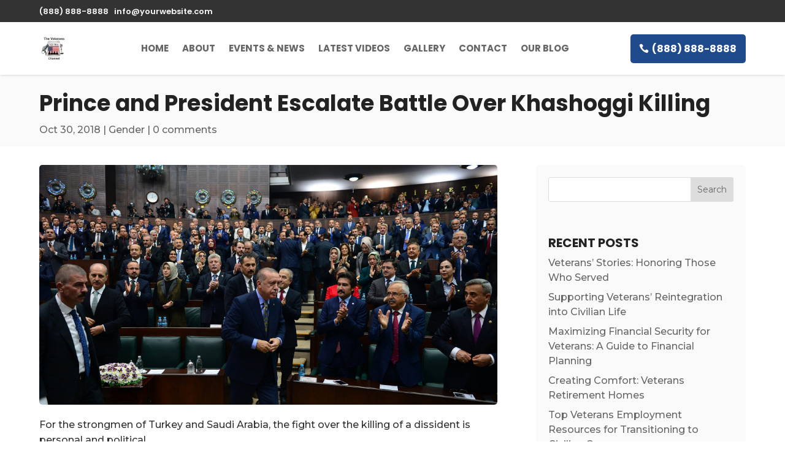

--- FILE ---
content_type: text/javascript
request_url: https://theveteransnewschannel.com/wp-content/uploads/vipercache/minified/538d83eafebf524f26bd2c2af4899110/1741991084index.js
body_size: 5102
content:
/*! Lity - v1.6.6 - 2016-04-22
* http://sorgalla.com/lity/
* Copyright (c) 2016 Jan Sorgalla; Licensed MIT */
(function(b,a){if(typeof define==="function"&&define.amd){define(["jquery"],function(c){return a(b,c)})}else{if(typeof module==="object"&&typeof module.exports==="object"){module.exports=a(b,require("jquery"))}else{b.lity=a(b,b.jQuery||b.Zepto)}}}(typeof window!=="undefined"?window:this,function(j,g){var n=j.document;var i=g(j);var d=g("html");var s=0;var e=/(^data:image\/)|(\.(png|jpe?g|gif|svg|webp|bmp|ico|tiff?)(\?\S*)?$)/i;var w=/(youtube(-nocookie)?\.com|youtu\.be)\/(watch\?v=|v\/|u\/|embed\/?)?([\w-]{11})(.*)?/i;var l=/(vimeo(pro)?.com)\/(?:[^\d]+)?(\d+)\??(.*)?$/;var v=/((maps|www)\.)?google\.([^\/\?]+)\/?((maps\/?)?\?)(.*)/i;var u={image:r,inline:p,iframe:f};var k={esc:true,handler:null,template:'<div class="lity" tabindex="-1"><div class="lity-wrap" data-lity-close><div class="lity-loader">Loading...</div><div class="lity-container"><div class="lity-content"></div><button class="lity-close" type="button" title="Close (Esc)" data-lity-close>×</button></div></div></div>'};function c(){d[s>0?"addClass":"removeClass"]("lity-active")}var a=(function(){var z=n.createElement("div");var y={WebkitTransition:"webkitTransitionEnd",MozTransition:"transitionend",OTransition:"oTransitionEnd otransitionend",transition:"transitionend"};for(var x in y){if(z.style[x]!==undefined){return y[x]}}return false})();function h(y){var x=g.Deferred();if(!a){x.resolve()}else{y.one(a,x.resolve);setTimeout(x.resolve,500)}return x.promise()}function t(y,x,z){if(arguments.length===1){return g.extend({},y)}if(typeof x==="string"){if(typeof z==="undefined"){return typeof y[x]==="undefined"?null:y[x]}y[x]=z}else{g.extend(y,x)}return this}function m(B){var y=decodeURI(B).split("&");var A={},z;for(var x=0,C=y.length;x<C;x++){if(!y[x]){continue}z=y[x].split("=");A[z[0]]=z[1]}return A}function o(x,y){return x+(x.indexOf("?")>-1?"&":"?")+g.param(y)}function q(x){return g('<span class="lity-error"/>').append(x)}function r(A){if(!e.test(A)){return false}var z=g('<img src="'+A+'">');var y=g.Deferred();var x=function(){y.reject(q("Failed loading image"))};z.on("load",function(){if(this.naturalWidth===0){return x()}y.resolve(z)}).on("error",x);return y.promise()}function p(z){var x;try{x=g(z)}catch(y){return false}if(!x.length){return false}var A=g('<span style="display:none !important" class="lity-inline-placeholder"/>');return x.after(A).on("lity:ready",function(C,B){B.one("lity:remove",function(){A.before(x.addClass("lity-hide")).remove()})})}function f(z){var y,x=z;y=w.exec(z);if(y){x=o("https://www.youtube"+(y[2]||"")+".com/embed/"+y[4],g.extend({autoplay:1},m(y[5]||"")))}y=l.exec(z);if(y){x=o("https://player.vimeo.com/video/"+y[3],g.extend({autoplay:1},m(y[4]||"")))}y=v.exec(z);if(y){x=o("https://www.google."+y[3]+"/maps?"+y[6],{output:y[6].indexOf("layer=c")>0?"svembed":"embed"})}return'<div class="lity-iframe-container"><iframe frameborder="0" allowfullscreen src="'+x+'"></iframe></div>'}function b(J){var E={},A={},H,C,I=g.Deferred().resolve();function y(K){if(K.keyCode===27){F()}}function z(){var K=n.documentElement.clientHeight?n.documentElement.clientHeight:Math.round(i.height());C.css("max-height",Math.floor(K)+"px").trigger("lity:resize",[H])}function D(K,L){if(!H){return}C=g(L);i.on("resize",z);z();H.find(".lity-loader").each(function(){var M=g(this);h(M).always(function(){M.remove()})});H.removeClass("lity-loading").find(".lity-content").empty().append(C);C.removeClass("lity-hide").trigger("lity:ready",[H,K]);I.resolve()}function G(M,N,K,L){I=g.Deferred();s++;c();H=g(K.template).addClass("lity-loading").appendTo("body");if(!!K.esc){i.on("keyup",y)}setTimeout(function(){H.addClass("lity-opened lity-"+M).on("click","[data-lity-close]",function(O){if(g(O.target).is("[data-lity-close]")){F()}}).trigger("lity:open",[H,L]);g.when(N).always(g.proxy(D,null,L))},0)}function B(R,M,P){var O,Q,K=g.extend({},u,A);M=g.extend({},k,E,M);if(M.handler&&K[M.handler]){Q=K[M.handler](R,x);O=M.handler}else{var L={};g.each(["inline","iframe"],function(T,S){if(K[S]){L[S]=K[S]}delete K[S]});var N=function(S,T){if(!T){return true}Q=T(R,x);if(!!Q){O=S;return false}};g.each(K,N);if(!O){g.each(L,N)}}if(Q){g.when(F()).done(g.proxy(G,null,O,Q,M,P))}return!!Q}function F(){if(!H){return}var K=g.Deferred();I.done(function(){s--;c();i.off("resize",z).off("keyup",y);C.trigger("lity:close",[H]);H.removeClass("lity-opened").addClass("lity-closed");var L=H,M=C;H=null;C=null;h(M.add(L)).always(function(){M.trigger("lity:remove",[L]);L.remove();K.resolve()})});return K.promise()}function x(M){if(!M.preventDefault){return x.open(M)}var L=g(this);var N=L.data("lity-target")||L.attr("href")||L.attr("src");if(!N){return}var K=L.data("lity-options")||L.data("lity");if(B(N,K,L)){L.blur();M.preventDefault()}}x.handlers=g.proxy(t,x,A);x.options=g.proxy(t,x,E);x.open=function(M,K,L){B(M,K,L);return x};x.close=function(){F();return x};return x.options(J)}b.version="1.6.6";b.handlers=g.proxy(t,b,u);b.options=g.proxy(t,b,k);g(n).on("click","[data-lity]",b());return b}));